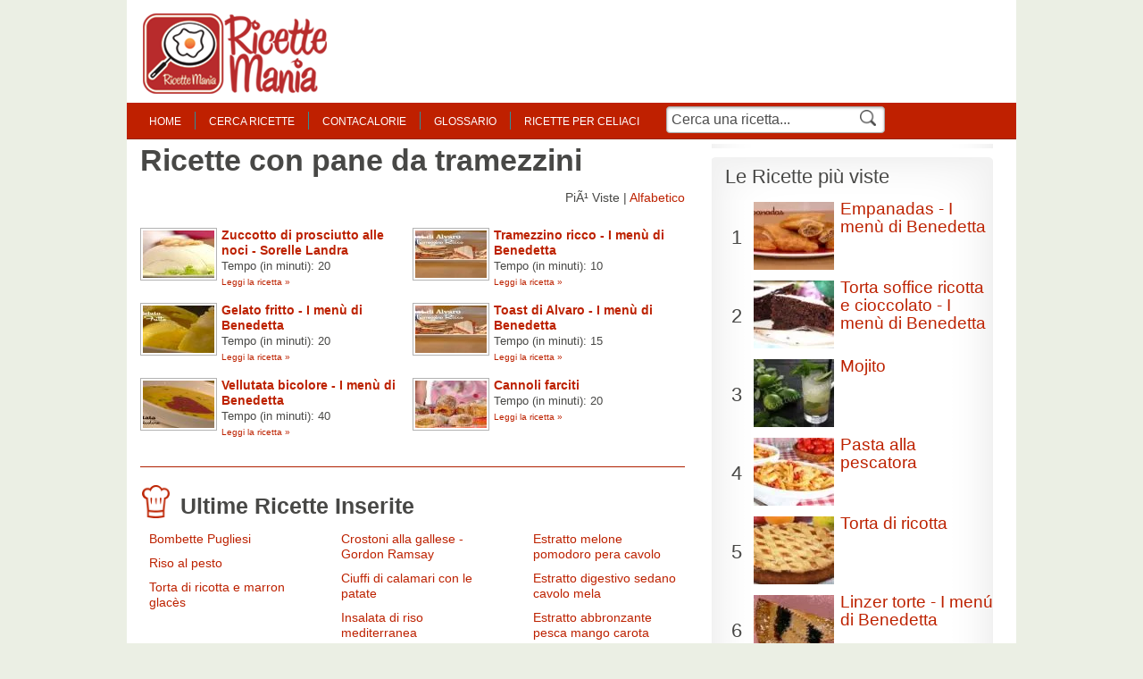

--- FILE ---
content_type: text/html; charset=ISO-8859-1
request_url: https://www.ricettemania.it/ingrediente-pane-da-tramezzini.html
body_size: 36614
content:

<!DOCTYPE html PUBLIC "-//W3C//DTD HTML 4.01 Transitional//EN" "http://www.w3.org/TR/html4/loose.dtd">
<html>
<head>
<title>Ricette con pane da tramezzini | RicetteMania</title>
<meta name=description content="Tutte le ricette che contengono pane da tramezzini">
<meta name=keywords content="ricette,pane da tramezzini,cucina">
<meta http-equiv="Content-Type" content="text/html; charset=ISO-8859-1"/>
<meta http-equiv="Content-Style-Type" content="text/css"/>
<meta name="viewport" content="width=device-width, user-scalable=no, initial-scale=1.0, minimum-scale=1.0, maximum-scale=1.0">
<link href="/css/A.stile.css.pagespeed.cf.8MMWNF_PhE.css" rel="stylesheet" type="text/css" media="screen"/>
<link rel="stylesheet" type="text/css" href="/css/mobile.css" media="only screen and (max-width: 768px)"/>
<link href="/css/A.print.css.pagespeed.cf.UYXFuWQVnk.css" rel="stylesheet" type="text/css" media="print"/>
<link rel="icon" type="image/png" sizes="32x32" href="/xfavicon-32x32.png.pagespeed.ic.ElfM77j78-.webp">
<link rel="icon" type="image/png" sizes="16x16" href="/favicon-16x16.png">
<script src="/utility.js+funzioni.js.pagespeed.jc.i_2qXFgC_n.js"></script><script>eval(mod_pagespeed_yfJ_QAeKTK);</script>
<script>eval(mod_pagespeed_6YswF590cI);</script>
<meta name="apple-itunes-app" content="app-id=593908861">
<meta name="google-play-app" content="app-id=com.padu.recipes&hl=it">
<script defer type="text/javascript" src="//clickiocmp.com/t/consent_219011.js"></script>
<meta name="google-site-verification" content="MKjP1QuxcJNAbjcS7Mt6cghCZ4phmFAXx-yErTsskKE"/></head>
<body>
<div id="container">
<div id="header">
<div class="logo">
<a href="/"><span>Ricette Mania</span></a>
</div>
<div class="clear"></div>
<div class="menu" id="menu">
<ul id="menu-left">
<li class="first"><a href="/">home</a></li>
<li><a href="/ricercacentrale.php" onclick="return ricercaOver(this.href);" onkeypress="return this.onclick();" tabindex="1">cerca ricette</a></li>
<li><a href="/contacalorie.html">contacalorie</a></li>
<li><a href="/glossario.html">glossario</a></li>
<li><a href="/ricette-ricette-per-celiaci.html" title="Ricette per Celiaci">ricette per celiaci</a></li>
<li class="search">
<form action="/ricerca.php" id="menu-form">
<input type="hidden" name="provenienza" value="0">
<input type="hidden" name="action" value="search">
<input name="nomericetta" id="nome-ricetta" type="text" value="Cerca una ricetta..." onclick="document.getElementById('nome-ricetta').value='';"><input type="image" id="search-button" name="search-button" src="/css/search-icon.png">
</form>
</li>
<div class="clear"></div>
</ul>
</div>
<div class="clear"></div>
</div> <div id="main">
<div id="content">
<div class="cont">
<h1>Ricette con pane da tramezzini </h1>
<div class="order">
PiÃ¹ Viste | <a href="/orderelenco.php?x=alf" rel="nofollow">Alfabetico</a><br>
</div>
<div class="mobile-display">
</div>
<div class="clear spacer-10"></div>
<div class="clear"></div>
<ul class="elenco">
<li>
<a href="/ricetta-zuccotto-di-prosciutto-alle-noci-sorelle-landra-14877.html" title="Ricetta Zuccotto di prosciutto alle noci - Sorelle Landra" onclick="javascript: pageTracker._trackPageview('/elenco-ingredientelink');"><img src="/immagini/minithumb/zuccottoprosciuttonocilandra.jpg" border="0"></a>
<a href="/ricetta-zuccotto-di-prosciutto-alle-noci-sorelle-landra-14877.html" title="Ricetta Zuccotto di prosciutto alle noci - Sorelle Landra" onclick="javascript: pageTracker._trackPageview('/elenco-ingredientelink');"><b>Zuccotto di prosciutto alle noci - Sorelle Landra</b></a><br>
<span>Tempo (in minuti): 20</span><br>
<a href="/ricetta-zuccotto-di-prosciutto-alle-noci-sorelle-landra-14877.html" class="more" onclick="javascript: pageTracker._trackPageview('/elenco-ingredientelink');">Leggi la ricetta &raquo;</b></a>
</li>
<li>
<a href="/ricetta-tramezzino-ricco-i-menu-di-benedetta-6605.html" title="Ricetta Tramezzino ricco - I menù di Benedetta" onclick="javascript: pageTracker._trackPageview('/elenco-ingredientelink');"><img src="/immagini/minithumb/toastalvaromenu2.jpg" border="0"></a>
<a href="/ricetta-tramezzino-ricco-i-menu-di-benedetta-6605.html" title="Ricetta Tramezzino ricco - I menù di Benedetta" onclick="javascript: pageTracker._trackPageview('/elenco-ingredientelink');"><b>Tramezzino ricco - I menù di Benedetta</b></a><br>
<span>Tempo (in minuti): 10</span><br>
<a href="/ricetta-tramezzino-ricco-i-menu-di-benedetta-6605.html" class="more" onclick="javascript: pageTracker._trackPageview('/elenco-ingredientelink');">Leggi la ricetta &raquo;</b></a>
</li>
<div class="clear"></div>
<li>
<a href="/ricetta-gelato-fritto-i-menu-di-benedetta-12885.html" title="Ricetta Gelato fritto - I menù di Benedetta" onclick="javascript: pageTracker._trackPageview('/elenco-ingredientelink');"><img src="/immagini/minithumb/gelatofrittomenu.jpg" border="0"></a>
<a href="/ricetta-gelato-fritto-i-menu-di-benedetta-12885.html" title="Ricetta Gelato fritto - I menù di Benedetta" onclick="javascript: pageTracker._trackPageview('/elenco-ingredientelink');"><b>Gelato fritto - I menù di Benedetta</b></a><br>
<span>Tempo (in minuti): 20</span><br>
<a href="/ricetta-gelato-fritto-i-menu-di-benedetta-12885.html" class="more" onclick="javascript: pageTracker._trackPageview('/elenco-ingredientelink');">Leggi la ricetta &raquo;</b></a>
</li>
<li>
<a href="/ricetta-toast-di-alvaro-i-menu-di-benedetta-6604.html" title="Ricetta Toast di Alvaro - I menù di Benedetta" onclick="javascript: pageTracker._trackPageview('/elenco-ingredientelink');"><img src="/immagini/minithumb/toastalvaromenu2.jpg" border="0"></a>
<a href="/ricetta-toast-di-alvaro-i-menu-di-benedetta-6604.html" title="Ricetta Toast di Alvaro - I menù di Benedetta" onclick="javascript: pageTracker._trackPageview('/elenco-ingredientelink');"><b>Toast di Alvaro - I menù di Benedetta</b></a><br>
<span>Tempo (in minuti): 15</span><br>
<a href="/ricetta-toast-di-alvaro-i-menu-di-benedetta-6604.html" class="more" onclick="javascript: pageTracker._trackPageview('/elenco-ingredientelink');">Leggi la ricetta &raquo;</b></a>
</li>
<div class="clear"></div>
<li>
<a href="/ricetta-vellutata-bicolore-i-menu-di-benedetta-13297.html" title="Ricetta Vellutata bicolore - I menù di Benedetta" onclick="javascript: pageTracker._trackPageview('/elenco-ingredientelink');"><img src="/immagini/minithumb/vellutatabicoloremenu.jpg" border="0"></a>
<a href="/ricetta-vellutata-bicolore-i-menu-di-benedetta-13297.html" title="Ricetta Vellutata bicolore - I menù di Benedetta" onclick="javascript: pageTracker._trackPageview('/elenco-ingredientelink');"><b>Vellutata bicolore - I menù di Benedetta</b></a><br>
<span>Tempo (in minuti): 40</span><br>
<a href="/ricetta-vellutata-bicolore-i-menu-di-benedetta-13297.html" class="more" onclick="javascript: pageTracker._trackPageview('/elenco-ingredientelink');">Leggi la ricetta &raquo;</b></a>
</li>
<li>
<a href="/ricetta-cannoli-farciti-17998.html" title="Ricetta Cannoli farciti" onclick="javascript: pageTracker._trackPageview('/elenco-ingredientelink');"><img src="/immagini/minithumb/cannolifarciti.jpg" border="0"></a>
<a href="/ricetta-cannoli-farciti-17998.html" title="Ricetta Cannoli farciti" onclick="javascript: pageTracker._trackPageview('/elenco-ingredientelink');"><b>Cannoli farciti</b></a><br>
<span>Tempo (in minuti): 20</span><br>
<a href="/ricetta-cannoli-farciti-17998.html" class="more" onclick="javascript: pageTracker._trackPageview('/elenco-ingredientelink');">Leggi la ricetta &raquo;</b></a>
</li>
<div class="clear"></div>
<div class="clear"></div>
</ul>
<div class="clear spacer-10"></div>
<div class="clear spacer-10"></div>
<div class="clear"></div>
</div>
<div class="cont">
<h4><a href="/novitaricette.html" title="clicca per visualizzare le ultime ricette inserite" alt="ultime ricette di cucina inserite">Ultime Ricette Inserite</a></h4>
<ul>
<li> <a href="/ricetta-bombette-pugliesi-18534.html" title="Ricetta Bombette Pugliesi">Bombette Pugliesi</a></li>
<li> <a href="/ricetta-riso-al-pesto-18533.html" title="Ricetta Riso al pesto">Riso al pesto</a></li>
<li> <a href="/ricetta-torta-di-ricotta-e-marron-glaces-18532.html" title="Ricetta Torta di ricotta e marron glacès">Torta di ricotta e marron glacès</a></li>
</ul>
<ul>
<li> <a href="/ricetta-crostoni-alla-gallese-gordon-ramsay-18531.html" title="Ricetta Crostoni alla gallese - Gordon Ramsay">Crostoni alla gallese - Gordon Ramsay</a></li>
<li> <a href="/ricetta-ciuffi-di-calamari-con-le-patate-18530.html" title="Ricetta Ciuffi di calamari con le patate">Ciuffi di calamari con le patate</a></li>
<li> <a href="/ricetta-insalata-di-riso-mediterranea-18529.html" title="Ricetta Insalata di riso mediterranea">Insalata di riso mediterranea</a></li>
</ul>
<ul class="ultimo">
<li> <a href="/ricetta-estratto-melone-pomodoro-pera-cavolo-18528.html" title="Ricetta Estratto melone pomodoro pera cavolo">Estratto melone pomodoro pera cavolo</a></li>
<li> <a href="/ricetta-estratto-digestivo-sedano-cavolo-mela-18527.html" title="Ricetta Estratto digestivo sedano cavolo mela">Estratto digestivo sedano cavolo mela</a></li>
<li> <a href="/ricetta-estratto-abbronzante-pesca-mango-carota-cavolo-18526.html" title="Ricetta Estratto abbronzante pesca mango carota cavolo">Estratto abbronzante pesca mango carota cavolo</a></li>
</ul>
<ul>
</ul>
<div class="clear"></div>
</div> <div class="cont">
<h4>Categorie</h4>
<ul class="categorie">
<li><a href="/ricette-categoria-programmi-televisivi.html">Programmi Televisivi</a></li>
<li><a href="/ricette-categoria-feste.html">Feste</a></li>
<li><a href="/ricette-categoria-grandi-chef.html">Grandi Chef</a></li>
<li><a href="/ricette-categoria-diete.html">Diete</a></li>
<li><a href="/ricette-categoria-libri.html">Libri</a></li>
<li><a href="/ricette-categoria-maestri-pasticceri.html">Maestri pasticceri</a></li>
<li><a href="/ricette-categoria-maestri-di-cucina.html">Maestri di cucina</a></li>
<li><a href="/ricette-categoria-maestri-pizzaioli.html">Maestri pizzaioli</a></li>
<li><a href="/ricette-categoria-rubriche.html">Rubriche</a></li>
</ul>
<div class="clear"></div>
</div> <div class="cont" id="noborder">
<h4>Guarda anche:</h4>
<ul class="immagini">
<li><a href="/ricette-cucina-regionale.html" title="Ricette Regionali"><img src="[data-uri]" alt="Ricette regionali"></a></li>
<li><a href="/ricette-cucina-etnica.html" title="Ricette Etniche"><img src="[data-uri]" alt="Ricette etniche"></a></li>
<li style="margin: 0;"><a href="/portate.html" title="Ricette Portate"><img src="[data-uri]" alt="Ricette Portate"></a></li>
<div class="clear"></div>
</ul>
<div class="clear"></div>
</div> <div class="clear"></div>
</div>
<div id="navigation">
<div class="nav">
</div>
<div class="top-nav">Le Ricette pi&ugrave; viste</div>
<div class="nav">
<ul class="top">
<li>
<span class="numtop">1</span>
<a href="/ricetta-empanadas-i-menu-di-benedetta-7672.html" title="Guarda la ricetta Empanadas - I menù di Benedetta" onclick="javascript: pageTracker._trackPageview('/top');"><img src="[data-uri]" border="0" alt="Empanadas - I menù di Benedetta"></a>
<a href="/ricetta-empanadas-i-menu-di-benedetta-7672.html" title="Guarda la ricetta Empanadas - I menù di Benedetta" onclick="javascript: pageTracker._trackPageview('/top');">Empanadas - I menù di Benedetta</a>
<div class="clear"></div>
</li>
<li>
<span class="numtop">2</span>
<a href="/ricetta-torta-soffice-ricotta-e-cioccolato-i-menu-di-benedetta-10587.html" title="Guarda la ricetta Torta soffice ricotta e cioccolato - I menù di Benedetta" onclick="javascript: pageTracker._trackPageview('/top');"><img src="[data-uri]" border="0" alt="Torta soffice ricotta e cioccolato - I menù di Benedetta"></a>
<a href="/ricetta-torta-soffice-ricotta-e-cioccolato-i-menu-di-benedetta-10587.html" title="Guarda la ricetta Torta soffice ricotta e cioccolato - I menù di Benedetta" onclick="javascript: pageTracker._trackPageview('/top');">Torta soffice ricotta e cioccolato - I menù di Benedetta</a>
<div class="clear"></div>
</li>
<li>
<span class="numtop">3</span>
<a href="/ricetta-mojito-1382.html" title="Guarda la ricetta Mojito" onclick="javascript: pageTracker._trackPageview('/top');"><img src="[data-uri]" border="0" alt="Mojito"></a>
<a href="/ricetta-mojito-1382.html" title="Guarda la ricetta Mojito" onclick="javascript: pageTracker._trackPageview('/top');">Mojito</a>
<div class="clear"></div>
</li>
<li>
<span class="numtop">4</span>
<a href="/ricetta-pasta-alla-pescatora-14454.html" title="Guarda la ricetta Pasta alla pescatora" onclick="javascript: pageTracker._trackPageview('/top');"><img src="[data-uri]" border="0" alt="Pasta alla pescatora"></a>
<a href="/ricetta-pasta-alla-pescatora-14454.html" title="Guarda la ricetta Pasta alla pescatora" onclick="javascript: pageTracker._trackPageview('/top');">Pasta alla pescatora</a>
<div class="clear"></div>
</li>
<li>
<span class="numtop">5</span>
<a href="/ricetta-torta-di-ricotta-464.html" title="Guarda la ricetta Torta di ricotta" onclick="javascript: pageTracker._trackPageview('/top');"><img src="[data-uri]" border="0" alt="Torta di ricotta"></a>
<a href="/ricetta-torta-di-ricotta-464.html" title="Guarda la ricetta Torta di ricotta" onclick="javascript: pageTracker._trackPageview('/top');">Torta di ricotta</a>
<div class="clear"></div>
</li>
<li>
<span class="numtop">6</span>
<a href="/ricetta-linzer-torte-i-menu-di-benedetta-10728.html" title="Guarda la ricetta Linzer torte - I menú di Benedetta" onclick="javascript: pageTracker._trackPageview('/top');"><img src="[data-uri]" border="0" alt="Linzer torte - I menú di Benedetta"></a>
<a href="/ricetta-linzer-torte-i-menu-di-benedetta-10728.html" title="Guarda la ricetta Linzer torte - I menú di Benedetta" onclick="javascript: pageTracker._trackPageview('/top');">Linzer torte - I menú di Benedetta</a>
<div class="clear"></div>
</li>
<li>
<span class="numtop">7</span>
<a href="/ricetta-cammello-di-pasta-sfoglia-dell-epifania-11820.html" title="Guarda la ricetta Cammello di pasta sfoglia dell'Epifania" onclick="javascript: pageTracker._trackPageview('/top');"><img src="[data-uri]" border="0" alt="Cammello di pasta sfoglia dell'Epifania"></a>
<a href="/ricetta-cammello-di-pasta-sfoglia-dell-epifania-11820.html" title="Guarda la ricetta Cammello di pasta sfoglia dell'Epifania" onclick="javascript: pageTracker._trackPageview('/top');">Cammello di pasta sfoglia dell'Epifania</a>
<div class="clear"></div>
</li>
<li>
<span class="numtop">8</span>
<a href="/ricetta-semifreddo-ai-cachi-i-menu-di-benedetta-6651.html" title="Guarda la ricetta Semifreddo ai cachi - I menù di Benedetta" onclick="javascript: pageTracker._trackPageview('/top');"><img src="[data-uri]" border="0" alt="Semifreddo ai cachi - I menù di Benedetta"></a>
<a href="/ricetta-semifreddo-ai-cachi-i-menu-di-benedetta-6651.html" title="Guarda la ricetta Semifreddo ai cachi - I menù di Benedetta" onclick="javascript: pageTracker._trackPageview('/top');">Semifreddo ai cachi - I menù di Benedetta</a>
<div class="clear"></div>
</li>
<li>
<span class="numtop">9</span>
<a href="/ricetta-un-cake-vegano-alessandro-borghese-4717.html" title="Guarda la ricetta Un cake vegano - Alessandro Borghese" onclick="javascript: pageTracker._trackPageview('/top');"><img src="[data-uri]" border="0" alt="Un cake vegano - Alessandro Borghese"></a>
<a href="/ricetta-un-cake-vegano-alessandro-borghese-4717.html" title="Guarda la ricetta Un cake vegano - Alessandro Borghese" onclick="javascript: pageTracker._trackPageview('/top');">Un cake vegano - Alessandro Borghese</a>
<div class="clear"></div>
</li>
<li>
<span class="numtop">10</span>
<a href="/ricetta-struffoli-i-menu-di-benedetta-7049.html" title="Guarda la ricetta Struffoli - I menu di Benedetta" onclick="javascript: pageTracker._trackPageview('/top');"><img src="[data-uri]" border="0" alt="Struffoli - I menu di Benedetta"></a>
<a href="/ricetta-struffoli-i-menu-di-benedetta-7049.html" title="Guarda la ricetta Struffoli - I menu di Benedetta" onclick="javascript: pageTracker._trackPageview('/top');">Struffoli - I menu di Benedetta</a>
<div class="clear"></div>
</li>
</ul>
<div class="clear spacer-5"></div>
<div style="text-align: right; padding-right: 5px;"><a href="/ricette-piu-cliccate.html" title="Ricette pi&#728; cliccate" style="font-size: 18px;">Guarda tutte &raquo;</a></div>
</div>
<div class="bottom-nav" style="text-align: center;"></div>
<div class="top-nav">Ultimi Commenti</div>
<div class="nav">
<ul class="commentonav">
<li>
<div class="commentotop">
<span style='color:blue;'>Tiziana</span> ha scritto:
<div class="datacommento">
(07-11-2025 all 11:59:05)
</div>
</div>
Questa torta la faceva mia mamma,adesso e` diventata il mio must quando mi trovo a cena con amici. Testata più volte e sempre gradita ed apprezzata	<div class="ricettacommento">
&raquo; <a href="/ricetta-torta-di-amaretti-e-cioccolato-1666.html" title="Ricetta Torta di amaretti e cioccolato">Torta di amaretti e cioccolato</a>
</div>
<div class="clear"></div>
</li>
<li>
<div class="commentotop">
<span style='color:#bd2200;'>ricettemania</span> ha scritto:
<div class="datacommento">
(12-08-2025 all 07:55:32)
</div>
</div>
@g: ok per il raddoppio delle dosi e tortiera da 26 cm.
Va conservata in frigorifero e tenuta a temperatura ambiente mezz'ora prima di mangiarla	<div class="ricettacommento">
&raquo; <a href="/ricetta-torta-di-antonia-i-menu-di-benedetta-7393.html" title="Ricetta Torta di Antonia - I menù di Benedetta">Torta di Antonia - I menù di Benedetta</a>
</div>
<div class="clear"></div>
</li>
<li>
<div class="commentotop">
<span style='color:blue;'>G</span> ha scritto:
<div class="datacommento">
(11-08-2025 all 10:01:47)
</div>
</div>
Raddoppio le dosi per un diametro di 26cm va bene?
Per la conservazione conviene metterla in frigorifero o lasciarla a temperatura ambiente?	<div class="ricettacommento">
&raquo; <a href="/ricetta-torta-di-antonia-i-menu-di-benedetta-7393.html" title="Ricetta Torta di Antonia - I menù di Benedetta">Torta di Antonia - I menù di Benedetta</a>
</div>
<div class="clear"></div>
</li>
<li>
<div class="commentotop">
<span style='color:#bd2200;'>ricettemania</span> ha scritto:
<div class="datacommento">
(12-07-2025 all 07:51:12)
</div>
</div>
@adry: potresti usarne 2 da 26, oppure una rettangolare grande come la teglia del forno.
Devi regolarti anche in base a quanto la vuoi alta	<div class="ricettacommento">
&raquo; <a href="/ricetta-sardenaira-8436.html" title="Ricetta Sardenaira">Sardenaira</a>
</div>
<div class="clear"></div>
</li>
<li>
<div class="commentotop">
<span style='color:blue;'>Adry</span> ha scritto:
<div class="datacommento">
(11-07-2025 all 06:13:23)
</div>
</div>
Dimensioni della teglia?!	<div class="ricettacommento">
&raquo; <a href="/ricetta-sardenaira-8436.html" title="Ricetta Sardenaira">Sardenaira</a>
</div>
<div class="clear"></div>
</li>
</ul>
</div>
<div class="bottom-nav"></div>
<div class="top-nav"><a href="/ricette-passo-passo.html">Ricette Passo-Passo</a></div>
<div class="nav">
<ul class="passo-passo">
<li>
<a href="/ricetta-carote-prezzemolate-al-vapore-13990.html">
<img src="/immagini/thumb/caroteprezzemolatevapore.jpg" border="0" alt="Carote prezzemolate al vapore">
</a>
<a href="/ricetta-carote-prezzemolate-al-vapore-13990.html">Carote prezzemolate al vapore</a>
<div class="clear"></div>
</li>
<li>
<a href="/ricetta-pane-di-grano-saraceno-per-celiaci-17822.html">
<img src="/immagini/thumb/panegranosaraceno.jpg" border="0" alt="Pane di grano saraceno per celiaci">
</a>
<a href="/ricetta-pane-di-grano-saraceno-per-celiaci-17822.html">Pane di grano saraceno per celiaci</a>
<div class="clear"></div>
</li>
<div class="clear"></div>
<li>
<a href="/ricetta-insalata-di-pasta-con-melanzane-e-tonno-14709.html">
<img src="/immagini/thumb/insalatapastamelanzane.jpg" border="0" alt="Insalata di pasta con melanzane e tonno">
</a>
<a href="/ricetta-insalata-di-pasta-con-melanzane-e-tonno-14709.html">Insalata di pasta con melanzane e tonno</a>
<div class="clear"></div>
</li>
<li>
<a href="/ricetta-mitilugghia-14170.html">
<img src="/immagini/thumb/mitilugghia.jpg" border="0" alt="Mitilugghia">
</a>
<a href="/ricetta-mitilugghia-14170.html">Mitilugghia</a>
<div class="clear"></div>
</li>
</ul>
<div class="clear"></div>
</div>
<div class="bottom-nav"></div>
</div>
<div class="clear"></div>
<div class="clear"></div>
</div>
<div class="clear spacer-5"></div>
</div>
<div id="footer">
<div class="footer-content">
<ul>
</ul>
<ul>
</ul>
<ul>
<span>Categoria in evidenza</span>
<li> <a href="/ricette-halloween.html" title="Ricette Di Halloween">Ricette di Halloween</a></li>
<li> <a href="/ricette-le-ricette-di-pierre-dukan.html" title="Ricette Dukan">Dieta Dukan</a></li>
<li> <a href="/ricette-dieta-zona.html" title="Ricette Dieta Zona">Dieta a Zona</a></li>
<li> <a href="/ricette-la-prova-del-cuoco.html" title="Ricette La Prova Del Cuoco">La Prova Del Cuoco</a></li>
<li> <a href="/ricette-molto-bene.html" title="Ricette Molto Bene">Molto Bene</a></li>
<li> <a href="/ricette-detto-fatto.html" title="Ricette Detto Fatto">Detto Fatto</a></li>
</ul>
<ul>
<span>Glossario</span>
<li> <a href="/significato/albumi-a-neve-156.html" title="Albumi a neve">Albumi a neve</a></li>
<li> <a href="/significato/planetaria-284.html" title="Planetaria">Planetaria</a></li>
<li> <a href="/significato/a-filo-155.html" title="A Filo">A Filo</a></li>
<li> <a href="/significato/amalgamare-29.html" title="Amalgamare">Amalgamare</a></li>
<li> <a href="/significato/temperare-185.htmll" title="Temperare">Temperare</a></li>
<li> <a href="/significato/deglassare-262.html" title="Deglassare">Deglassare</a></li>
<li> <a href="/significato/panna-acida-249.html" title="Panna Acida">Panna Acida</a></li>
<li> <a href="/significato/kombu-210.html" title="Kombu">Kombu</a></li>
</ul>
<ul class="last">
<span>Social</span>
<li> <a href="https://twitter.com/ricette_mania" target="_blank"><img src="[data-uri]" width="54px;" height="54px" border="0" alt="twitter ricettemania"></a></li>
<li> <a href="//www.facebook.com/pages/Ricette-di-cucina/163514906994642" target="_blank"><img src="[data-uri]" width="54px;" height="54px" border="0" alt="facebook ricettemania"></a></li>
<li> <a href="//pinterest.com/ricettemania/" target="_blank"><img src="[data-uri]" width="54px;" height="54px" border="0" alt="pinterest ricettemania"></a></li>
</ul>
<div class="clear spacer-15"></div>
<div style="text-align: center; letter-spacing: 7px;">
<a href="/elenco/A.html">A</a> <a href="/elenco/B.html">B</a> <a href="/elenco/C.html">C</a> <a href="/elenco/D.html">D</a> <a href="/elenco/E.html">E</a> <a href="/elenco/F.html">F</a> <a href="/elenco/G.html">G</a> <a href="/elenco/H.html">H</a> <a href="/elenco/I.html">I</a> <a href="/elenco/J.html">J</a> <a href="/elenco/K.html">K</a> <a href="/elenco/L.html">L</a> <a href="/elenco/M.html">M</a> <a href="/elenco/N.html">N</a> <a href="/elenco/O.html">O</a> <a href="/elenco/P.html">P</a> <a href="/elenco/Q.html">Q</a> <a href="/elenco/R.html">R</a> <a href="/elenco/S.html">S</a> <a href="/elenco/T.html">T</a> <a href="/elenco/U.html">U</a> <a href="/elenco/V.html">V</a> <a href="/elenco/W.html">W</a> <a href="/elenco/X.html">X</a> <a href="/elenco/Y.html">Y</a> <a href="/elenco/Z.html">Z</a>
</div>
<div class="clear spacer-15"></div>
</div>
Ricette Mania.it&nbsp; &copy;&nbsp; 2026&nbsp; - <a href="https://www.ricettemania.it/privacy.html" title="privacy policy" style="color:#fff;">Privacy Policy</a>
<div><a href="#" onclick="if(window.__lxG__consent__!==undefined&&window.__lxG__consent__.getState()!==null){window.__lxG__consent__.showConsent()} else {alert('This function only for users from European Economic Area (EEA)')}; return false" rel="nofollow" style="color:#fff;">Change privacy settings</a></div>
</div>
<script async src="https://www.googletagmanager.com/gtag/js?id=G-Q1WFNZCH6T"></script>
<script>window.dataLayer=window.dataLayer||[];function gtag(){dataLayer.push(arguments);}gtag('js',new Date());gtag('config','G-Q1WFNZCH6T');</script>	<div class="ricercahidden" id="ricercaover">
</div>
</body>
</html>

--- FILE ---
content_type: text/css
request_url: https://www.ricettemania.it/css/mobile.css
body_size: 3030
content:
html{-ms-text-size-adjust:100%;-webkit-text-size-adjust:100%}body{font-size:1em}#container,#footer{width:100%;-webkit-box-sizing:border-box;-moz-box-sizing:border-box;box-sizing:border-box;padding:0 15px 0 15px}#Leonardo_Navigation-Wrapper,#Leonardo_Navigation,#header,#main,#content,#navigation,#footer,.logo,.cont,.nav,#header .menu,.ricerca-top,#footer .footer-content,#mainBar{width:100%;-webkit-box-sizing:border-box;-moz-box-sizing:border-box;box-sizing:border-box}#header .logo{background:url(https://www.ricettemania.it/images/loghi/xRicetteManiaUovo.png.pagespeed.ic.0ckqv3r-YN.png) no-repeat center 5px;width:100%;height:50px;background-size:contain;-moz-background-size:contain;-webkit-background-size:contain;margin:0 15px 10px 0;padding:0;float:none}#header .leaderboard{display:none}#header .menu{width:100%;height:30px;padding:10px 15px 10px 15px;-webkit-box-sizing:content-box;-moz-box-sizing:content-box;box-sizing:content-box;left:-15px}#header .menu #logo-small{display:none;float:left;width:10%}#header .menu #logo-small a img{max-height:30px}#header .menu .ricerca-menu{width:88%;float:left;text-align:left}#header .menu .botton-menu-left{width:12%;height:50px;text-align:right;float:right}#header .menu .botton-menu-left img{max-width:30px}#header .menu ul#menu-left{background:#bf2000;width:100%;display:none;-webkit-box-shadow:rgba(0,0,0,.3) 2px 2px 3px;-moz-box-shadow:rgba(0,0,0,.3) 2px 2px 3px;box-shadow:rgba(0,0,0,.3) 2px 2px 3px;position:absolute;top:50px;left:0;z-index:999}#header .menu ul#menu-left li{border-left:none;border-bottom:1px solid #fff;text-align:left;padding:7px 0 7px 15px}#header .menu ul{height:100%;background:#bf2000}#header .menu ul li{float:none;border-left:none;margin-top:5px;padding:4px 15px 2px 15px;text-transform:uppercase;border-bottom:1px solid #fff;text-align:left}.menu #stileform input[type="text"]{width:71%;margin:0;border-right:none;-webkit-border-top-right-radius:0;-webkit-border-bottom-right-radius:0;-moz-border-radius-topright:0;-moz-border-radius-bottomright:0;border-top-right-radius:0;border-bottom-right-radius:0}.menu #stileform input[type="submit"]{width:25%;vertical-align:top;margin-right:0;height:33px;-webkit-border-top-left-radius:0;-webkit-border-bottom-left-radius:0;-moz-border-radius-topleft:0;-moz-border-radius-bottomleft:0;border-top-left-radius:0;border-bottom-left-radius:0;box-shadow:none;-moz-box-shadow:none;-webkit-box-shadow:none}.box-img-home{width:100%;height:auto;-webkit-box-sizing:border-box;-moz-box-sizing:border-box;box-sizing:border-box}.box-img-home .img-home{width:100%;positione:relative}.box-img-home .img-home a img{max-width:100%}.box-img-home .hhome,.box-img-home .hhome2{width:100%}@media only screen and (max-device-width:320px){.box-img-home h3.hhome2 a{font-size:20px}}.cont .recipe-image{width:100%;height:auto;padding:0}.cont .recipe-image img{max-width:100%}.cont .recipe-description,.cont .instructions,.cont .passopasso{font-size:18px;line-height:30px}.cont ul.recipes-home li{font-size:16px;min-height:166px;padding:0 0 10px 0}.cont ul.recipes-home li span{padding:0 10px}.cont ul,.cont ul.categorie{width:100%;margin:0}.cont ul li,.cont ul.categorie li,.cont ul.elenco li{width:100%;margin:0 0 15px 0}.cont ul li a,.cont ul.categorie li a{display:block;width:100%;height:100%}.cont ul span{margin-right:5px}.cont ul.immagini li{width:31%;float:left;margin:0 2% 0 0;-webkit-box-sizing:border-box;-moz-box-sizing:border-box;box-sizing:border-box}.cont ul.immagini li img{max-width:100%}.cont ul.elenco{margin-top:15px}.cont ul.elenco li span{display:none}.cont ul.elenco li a.more{display:none}.cont .left300x250{background-image:none;width:100%;height:auto;margin:0 0 15px 0;text-align:center}.cont ul.recipe-information,.cont ul.social,.cont .recipe-category{width:100%;height:auto;float:none;display:block;padding:0}.cont ul.recipe-information li{font-size:20px;line-height:22px;border-bottom:1px solid #e0e0e0}.cont ul.recipe-information li.last img{margin-bottom:18px}.cont .recipe-category{margin-bottom:15px}.cont .ingredienti h2{margin:0 0 25px 0}.cont .ingredienti-top,.cont .ingredienti,.cont .ingredienti-bottom{background-image:none;width:100%}.cont ul.recipe-ingredients li{width:100%;float:none;display:block;margin:0 0 10px 0;padding-bottom:10px}.cont ul.recipe-ingredients li .imm-cappello{display:none}.cont ul.recipe-ingredients li .ingredient-top{width:auto;font-size:19px;margin:0 8px 0 0;padding:0 8px 0 0;float:left;border-right:1px solid #cfcfcf}.cont .amount{float:left;font-size:19px}@media only screen and (max-device-width:320px){.cont .previous-recipe,.cont .next-recipe{font-size:14px}}.cont .passopasso .immagine{width:32%;height:auto;margin-right:1%;-webkit-box-sizing:border-box;-moz-box-sizing:border-box;box-sizing:border-box}.cont .passopasso .immagine img{max-width:100%}.cont ul.social li{float:left;width:33%;text-align:center}.cont ul.ricerca li{padding-bottom:20px;line-height:26px;border-bottom:1px solid #e0e0e0}.cont ul.ricerca li a{font-size:25px;margin-top:10px}.cont ul.ricerca li a img{max-width:30%;height:auto;-webkit-box-sizing:border-box;-moz-box-sizing:border-box;box-sizing:border-box}.cont ul.ricerca li span{display:none}.sponsor-products{flex-flow:column nowrap;border:1px solid #ececec}.sponsor-products img{max-width:100%;margin:0 0 10px 0}.sponsor-products .content-products{width:100%;padding:15px 15px 0 15px;display:flex;flex-flow:column nowrap;align-items:center;justify-content:space-between}.sponsor-products .content-products .product-title{width:100%;display:block;clear:both;font-size:20px}.sponsor-products .content-products .product-title a{font-size:30px;padding:0 15px}.sponsor-products .content-products .shop{padding:0 15px}.sponsor-products .content-products .info-products{width:100%;text-align:center}.sponsor-products .content-products .info-products .prices{padding-right:15px}.sponsor-products .content-products .info-products .info-prices{margin-top:10px}#navigation{background:#f1f1f1;padding:15px;border-top:1px solid #e5e5e5;-webkit-box-sizing:content-box;-moz-box-sizing:content-box;box-sizing:content-box;position:relative;left:15px}.top-nav,.bottom-nav,.nav{background-image:none;width:100%;-webkit-box-sizing:border-box;-moz-box-sizing:border-box;box-sizing:border-box;padding:0}.nav ul.passo-passo li,.cont ul.correlate li{width:100%;padding:0;float:none;display:block;text-align:left;clear:both}.cont ul.correlate li{margin-bottom:15px}.nav ul.passo-passo li a,.cont ul.correlate li a{font-size:19px;line-height:20px}.nav ul.passo-passo li img,.cont ul.correlate li a img{max-width:100px;float:left;margin:0 5px 0 0}.nav ul.top li .numtop{width:25px;text-align:left}#footer{padding-bottom:55px}#footer .footer-content{padding-top:10px}#footer .footer-content ul,#footer .footer-content ul.last{width:100%;height:auto;float:none;border:none;padding:0;margin:0 0 15px 0}#footer .footer-content ul li a{display:block;width:100%;height:100%}#footer .footer-content ul.last li{width:25%;float:left}#stileform input[type="text"],#stileform input[type="password"],select,#stileform textarea{width:100%;-webkit-box-sizing:border-box;-moz-box-sizing:border-box;box-sizing:border-box;margin-left:0}#stileform input[type="submit"]{-webkit-box-sizing:border-box;-moz-box-sizing:border-box;box-sizing:border-box}#overlay-facebook,#overlay-app{width:100%;height:100%;top:0;left:0;margin:0;z-index:100000000}#overlay-app{background:#f3f3f3;overflow:hidden;position:fixed;z-index:100000000;text-align:center}#overlay-app img{max-width:110%;position:absolute;z-index:111;top:0;left:0}@media screen and (orientation:portrait){#overlay-app .title-app{background-image:url(https://www.ricettemania.it/images/title-app.png);background-size:contain;background-position:center;background-repeat:no-repeat;width:90%;height:15%;position:absolute;z-index:112;top:2%;left:50%;margin-left:-45%;text-align:center}#overlay-app .title-app img{max-height:100%!important;max-width:100%}#overlay-app .phone,#overlay-app .phone-ios,#overlay-app .phone-ios7{background-image:url(https://www.ricettemania.it/images/iphone-android-app.png);background-size:contain;background-position:center;background-repeat:no-repeat;width:80%;height:55%;text-align:center;position:absolute;z-index:112;top:20%;left:50%;margin-left:-40%}#overlay-app .phone-ios{background-image:url(https://www.ricettemania.it/images/iphone-app.png)}#overlay-app .phone-ios7{height:45%}#overlay-app .phone img,#overlay-app .phone-ios img{max-height:100%!important;max-width:100%}#overlay-app .button,#overlay-app .button-ios7{width:100%;position:absolute;z-index:112;bottom:12%;left:0;color:#fff;text-align:center}#overlay-app .button a,#overlay-app .button-ios7 a{display:block;background:#b9292b;width:65%;padding:3%;border:1px solid #b9292b;margin:auto}#overlay-app .button-ios7{bottom:23%}#overlay-app .button-blank,#overlay-app .button-blank-ios7{width:100%;position:absolute;z-index:112;bottom:5%;left:0;color:#000;text-align:center}#overlay-app .button-blank a,#overlay-app .button-blank-ios7 a{display:block;width:65%;padding:0;margin:auto}#overlay-app .button-blank-ios7{bottom:17%}#overlay-app .close-random{position:absolute;width:30px;height:30px;right:10px;top:10px;z-index:115}#overlay-app .close-random img{width:30px;height:30px}#overlay-app .close-random span{display:none}}@media screen and (orientation:landscape){#overlay-app .title-app{background-image:url(https://www.ricettemania.it/images/title-app.png);background-size:contain;background-position:center;background-repeat:no-repeat;width:50%;height:30%;position:absolute;z-index:112;top:2%;left:50%;margin-left:-45%;text-align:center}#overlay-app .title-app img{max-width:50%}#overlay-app .phone,#overlay-app .phone-ios,#overlay-app .phone-ios7{background-image:url(https://www.ricettemania.it/images/iphone-android-app.png);background-size:contain;background-position:center;background-repeat:no-repeat;width:40%;height:85%;position:absolute;z-index:112;top:5%;left:55%;text-align:center}#overlay-app .phone-ios{background-image:url(https://www.ricettemania.it/images/iphone-app.png)}#overlay-app .phone img,#overlay-app .phone-ios img{max-height:80%}#overlay-app .button,#overlay-app .button-ios7{width:40%;background:#b9292b;position:absolute;z-index:112;bottom:42%;left:5%;padding:2%;color:#fff}#overlay-app .button-blank,#overlay-app .close-random,#overlay-app .button-blank-ios7{width:40%;position:absolute;z-index:112;bottom:29%;left:5%;padding:2%;color:#000}#overlay-app .close-random span{display:block}#overlay-app .close-random img{display:none}}#overlay-app .button a{color:#fff;font-weight:normal;text-decoration:none;-webkit-border-radius:26px;-moz-border-radius:26px;border-radius:26px}#overlay-app .button-blank a{color:#000;font-weight:normal;text-decoration:none}@media screen and (orientation:portrait){#overlay-facebook img.screen-app{max-width:40%;margin:2% 0 0 5%}@media only screen and (min-device-width: 320px) and (max-device-width: 480px) and (-webkit-device-pixel-ratio: 2) and (device-aspect-ratio: 2/3) and (orientation:portrait) {
		#overlay-facebook img.screen-app { max-width: 30%; margin: 2% 0 0 10%; }
	}#overlay-facebook a.a-screen{display:block;text-align:center;margin-top:7%;height:20%}#overlay-facebook img.sponsor-app{max-height:13%}}@media screen and (orientation:landscape){#overlay-facebook .left-overlay,#overlay-facebook .right-overlay{text-align:center;float:left;width:50%}#overlay-facebook img.screen-app{max-height:60%;margin:2% 0 0 5%}#overlay-facebook a.a-screen{display:block;text-align:center;margin-top:20%;height:20%}#overlay-facebook img.sponsor-app{max-width:80%}}.title-overlay-app{width:80%;font-size:1.4em;padding:10px;text-align:center}@media screen and (orientation:portrait){.close-overlay{top:1%;right:20px;bottom:0!important;font-size:50px}.close-overlayy{width:100%;top:88%;right:0;bottom:0!important;font-size:50px}.close-overlay a#text-close,.close-overlayy a#text-close{display:block;text-align:center;font-size:20px;text-decoration:underline;width:100%;color:#000}}@media screen and (orientation:landscape){.close-overlay,.close-overlayy{top:75%;right:35px;bottom:0!important;font-size:50px}.close-overlay a#text-close{display:block;text-align:center;font-size:25px;text-decoration:underline;width:100%;color: #000:}}#overlay-facebook iframe,#overlay-facebook object,#overlay-facebook embed{width: 100% important!;overflow:hidden;border:none;z-index:100000}#mainBar{margin-bottom:15px}.storycontent img,.post img{max-width:100%}#ad-mobile{width:100%;height:auto;padding-bottom:10px;position:fixed;bottom:0;text-align:center;z-index:99;display:block}.mobile-display{display:none}.site-display{display:block}h1{font-size:9px;text-align:center;position:absolute;top:20px;left:50%;font-weight:normal;margin-left:-10px}h4{padding:8px 0 0 40px;font-size:1.6em;width:100%;-webkit-box-sizing:border-box;-moz-box-sizing:border-box;box-sizing:border-box}h4 a{font-size:1em}@media only screen and (max-device-width:320px){h4{padding:5px 0 0 35px;font-size:1.45em;width:100%;-webkit-box-sizing:border-box;-moz-box-sizing:border-box;box-sizing:border-box}h4 a{font-size:1em}}.itemhead h4{padding:0}input{-webkit-appearance:none;border-radius:0}#sponsor-overlay{background-image:url(logo-sponsor-ricette.jpg);background-repeat:no-repeat;background-position:20px 20px;background-size:40px 40px;background-color:#fff;width:100%;height:140px;-webkit-box-shadow:rgba(0,0,0,.3) 0 -2px 3px;-moz-box-shadow:rgba(0,0,0,.3) 0 -2px 3px;box-shadow:rgba(0,0,0,.3) 0 -2px 3px;position:fixed;bottom:0;left:0;z-index:1000000000;-webkit-box-sizing:border-box;-moz-box-sizing:border-box;box-sizing:border-box;text-align:left}@media screen and (max-height:480px ){#sponsor-overlay{height:120px}}#sponsor-overlay h6,#sponsor-overlay h7{display:block;clear:both;font-weight:bold;font-size:13px;margin:20px 0 5px 70px}#sponsor-overlay h7{font-weight:normal;margin:0 0 0 70px}#sponsor-overlay .download,#sponsor-overlay .no-download{background:#b9292b;color:#fff;padding:8px 10px;font-weight:bold;font-size:14px;position:absolute;bottom:15px;right:35px;-webkit-border-radius:2px;-moz-border-radius:2px;border-radius:2px}#sponsor-overlay .no-download{background:none;color:#b9292b;right:130px}.mobile-banner{text-align:center;margin-bottom:15px}